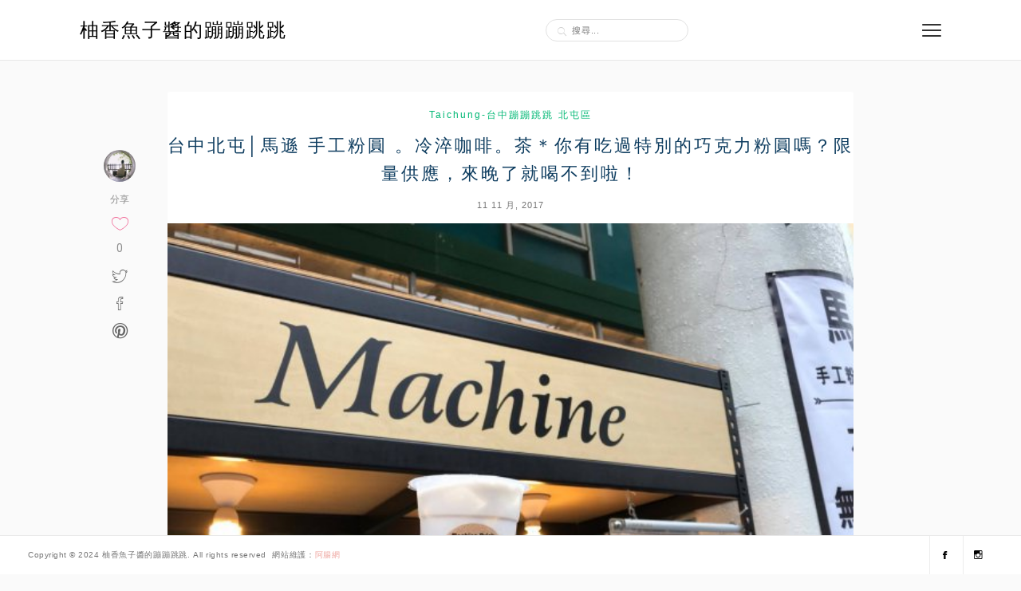

--- FILE ---
content_type: text/html; charset=UTF-8
request_url: https://auto-load-balancer.likr.tw/api/get_client_ip.php
body_size: -135
content:
"3.142.219.119"

--- FILE ---
content_type: text/html; charset=utf-8
request_url: https://www.google.com/recaptcha/api2/aframe
body_size: 163
content:
<!DOCTYPE HTML><html><head><meta http-equiv="content-type" content="text/html; charset=UTF-8"></head><body><script nonce="rtVomu2LV1SS_8T-YEaCoQ">/** Anti-fraud and anti-abuse applications only. See google.com/recaptcha */ try{var clients={'sodar':'https://pagead2.googlesyndication.com/pagead/sodar?'};window.addEventListener("message",function(a){try{if(a.source===window.parent){var b=JSON.parse(a.data);var c=clients[b['id']];if(c){var d=document.createElement('img');d.src=c+b['params']+'&rc='+(localStorage.getItem("rc::a")?sessionStorage.getItem("rc::b"):"");window.document.body.appendChild(d);sessionStorage.setItem("rc::e",parseInt(sessionStorage.getItem("rc::e")||0)+1);localStorage.setItem("rc::h",'1770134460378');}}}catch(b){}});window.parent.postMessage("_grecaptcha_ready", "*");}catch(b){}</script></body></html>

--- FILE ---
content_type: text/css
request_url: https://chevigal.com/wp-content/themes/themin/css/jquery.bxslider.css?ver=6.8.3
body_size: 231
content:
/**
 * BxSlider v4.1.2 - Fully loaded, responsive content slider
 * http://bxslider.com
 *
 * Written by: Steven Wanderski, 2014
 * http://stevenwanderski.com
 * (while drinking Belgian ales and listening to jazz)
 *
 * CEO and founder of bxCreative, LTD
 * http://bxcreative.com
 */

#sideslides { visibility: hidden; }

/** RESET AND LAYOUT
===================================*/

.bx-wrapper {
	position: relative;
	padding: 0;
	*zoom: 1;
}

.bx-wrapper img {
	max-width: 100%;
	display: block;
	width: 100%;
    height: auto;
}

/** THEME
===================================*/

.bx-wrapper .bx-viewport {
	
	/*fix other elements on the page moving (on Chrome)*/
	-webkit-transform: translatez(0);
	-moz-transform: translatez(0);
    	-ms-transform: translatez(0);
    	-o-transform: translatez(0);
    	transform: translatez(0);
}

.bx-wrapper .bx-pager,
.bx-wrapper .bx-controls-auto {
	position: absolute;
	bottom: -30px;
	width: 100%;
}

/* LOADER */

.bx-wrapper .bx-loading {
	min-height: 50px;
	height: 100%;
	width: 100%;
	position: absolute;
	top: 0;
	left: 0;
	z-index: 2000;
}

/* PAGER */

.bx-wrapper .bx-pager {
	text-align: center;
	font-size: .85em;
	font-family: Arial;
	font-weight: bold;
	color: #666;
	padding-top: 20px;
}

.bx-wrapper .bx-pager .bx-pager-item,
.bx-wrapper .bx-controls-auto .bx-controls-auto-item {
	display: inline-block;
	*zoom: 1;
	*display: inline;
}

.bx-wrapper .bx-pager.bx-default-pager a {
	background: #666;
	text-indent: -9999px;
	display: block;
	width: 10px;
	height: 10px;
	margin: 0 5px;
	outline: 0;
	-moz-border-radius: 5px;
	-webkit-border-radius: 5px;
	border-radius: 5px;
}

.bx-wrapper .bx-pager.bx-default-pager a:hover,
.bx-wrapper .bx-pager.bx-default-pager a.active {
	background: #000;
}

/* DIRECTION CONTROLS (NEXT / PREV) */

.bx-wrapper .bx-prev {
	left: 30px;
	background: url(../img/arrow_left.png);
	background-repeat: no-repeat;
    background-position:  center;
}

.bx-wrapper .bx-next {
	left: 80px;
	background: url(../img/arrow_right.png);
	background-repeat: no-repeat;
    background-position:  center;
}

.bx-wrapper .bx-controls-direction a {
    position: absolute;
    outline: 0;
    z-index: 9999;
    -o-transition: .3s;
    -ms-transition: .3s;
    -moz-transition: .3s;
    -webkit-transition: .3s;
    opacity: 1;
    font-size: 20px;
    background-color: rgba(0, 0, 0, 0.3);
    color: #fff;
    top: 25px;
    text-indent: -9999px;
    width: 40px;
    height: 40px;
}
.bx-wrapper:hover .bx-controls-direction a {
	opacity:1;
}

.bx-wrapper .bx-controls-direction a.disabled {
	display: none;
}

/* PAGER WITH AUTO-CONTROLS HYBRID LAYOUT */

.bx-wrapper .bx-controls.bx-has-controls-auto.bx-has-pager .bx-pager {
	text-align: left;
	width: 80%;
}

.bx-wrapper .bx-controls.bx-has-controls-auto.bx-has-pager .bx-controls-auto {
	right: 0;
	width: 35px;
}

/* IMAGE CAPTIONS */

.bx-wrapper .bx-caption {
	position: absolute;
	bottom: 0;
	left: 0;
	background: #666\9;
	background: rgba(0, 0, 0, 0.5);
	width: 100%;
}
.bx-wrapper .bx-caption span {
	color: #fff;
	display: block;
	font-size: 11px;
	padding: 10px;
}